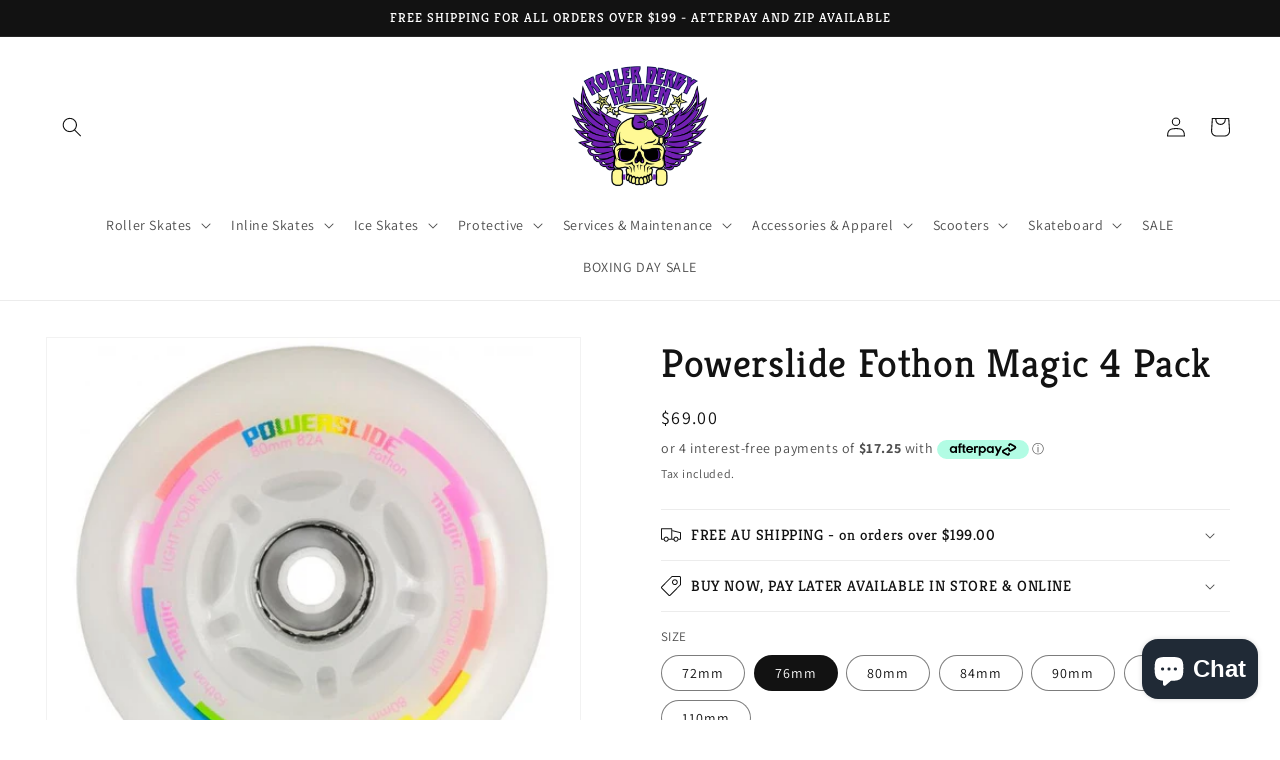

--- FILE ---
content_type: text/plain; charset=utf-8
request_url: https://productoptions.w3apps.co/api/imagecustomizer?productID=4797137944670&shopName=rollerderbyheaven&callback=jQuery1910011260705567754492_1769459640719&_=1769459640721
body_size: -37
content:
jQuery1910011260705567754492_1769459640719("{}")

--- FILE ---
content_type: application/javascript; charset=utf-8
request_url: https://www.rollerderbyheaven.com.au/products/powerslide-fothon-magic-wheels.json?callback=jQuery1910011260705567754492_1769459640719&_=1769459640720
body_size: 629
content:
/**/jQuery1910011260705567754492_1769459640719({"product":{"id":4797137944670,"title":"Powerslide Fothon Magic 4 Pack","body_html":"\u003ch6\u003eProduct Code: 905274\u003c\/h6\u003e\n\u003cp\u003eThe next generation of night skating safety. The FOTHON LIGHT WHEELS are packed full of bright LED lights which are powered by the kinetic energy of your skating, no batteries required!\u003cbr\u003eFOTHON wheels are the most effective safety solution to your night sessions, illuminating your path and making others aware of your presence. Fothon wheels are available in white, red, green and blue and in all sizes between 72- 125mm. LIGHT YOUR RIDE!\u003c\/p\u003e\n\u003cp\u003eMaterial: MDSHR Polyurethane\u003c\/p\u003e\n\u003cp\u003eCore: Fothon LED\u003c\/p\u003e\n\u003cp\u003eSpecial feature: 90-72mm incl. extra NEW spacers, 6mm\u003c\/p\u003e\n\u003cp\u003e\u003cspan style=\"color: #f3f3f3;\"\u003eLED, Lightup, Fothon,\u003c\/span\u003e\u003c\/p\u003e","vendor":"Powerslide","product_type":"Inline Wheels","created_at":"2020-11-24T06:43:46+11:00","handle":"powerslide-fothon-magic-wheels","updated_at":"2026-01-27T07:34:01+11:00","published_at":"2024-01-16T16:28:26+11:00","template_suffix":"","published_scope":"global","tags":"Wheel Height 100mm, Wheel Height 110mm, Wheel Height 72mm, Wheel Height 76mm, Wheel Height 80mm, Wheel Height 84mm, Wheel Height 90mm","variants":[{"id":32276686831710,"product_id":4797137944670,"title":"72mm","price":"69.00","sku":"PS905274-72","position":1,"compare_at_price":"","fulfillment_service":"manual","inventory_management":"shopify","option1":"72mm","option2":null,"option3":null,"created_at":"2020-11-24T06:43:46+11:00","updated_at":"2026-01-27T07:34:01+11:00","taxable":true,"barcode":"","grams":600,"image_id":14554909769822,"weight":0.6,"weight_unit":"kg","requires_shipping":true,"price_currency":"AUD","compare_at_price_currency":""},{"id":32276686864478,"product_id":4797137944670,"title":"76mm","price":"69.00","sku":"PS905274-76","position":2,"compare_at_price":"","fulfillment_service":"manual","inventory_management":"shopify","option1":"76mm","option2":null,"option3":null,"created_at":"2020-11-24T06:43:46+11:00","updated_at":"2026-01-27T07:34:01+11:00","taxable":true,"barcode":"","grams":600,"image_id":14554909769822,"weight":0.6,"weight_unit":"kg","requires_shipping":true,"price_currency":"AUD","compare_at_price_currency":""},{"id":32276686897246,"product_id":4797137944670,"title":"80mm","price":"69.00","sku":"PS905274-80","position":3,"compare_at_price":"","fulfillment_service":"manual","inventory_management":"shopify","option1":"80mm","option2":null,"option3":null,"created_at":"2020-11-24T06:43:46+11:00","updated_at":"2026-01-27T07:34:01+11:00","taxable":true,"barcode":"","grams":600,"image_id":14554909769822,"weight":0.6,"weight_unit":"kg","requires_shipping":true,"price_currency":"AUD","compare_at_price_currency":""},{"id":32276686930014,"product_id":4797137944670,"title":"84mm","price":"69.00","sku":"PS905274-84","position":4,"compare_at_price":"","fulfillment_service":"manual","inventory_management":"shopify","option1":"84mm","option2":null,"option3":null,"created_at":"2020-11-24T06:43:46+11:00","updated_at":"2026-01-27T07:34:01+11:00","taxable":true,"barcode":"","grams":600,"image_id":14554909769822,"weight":0.6,"weight_unit":"kg","requires_shipping":true,"price_currency":"AUD","compare_at_price_currency":""},{"id":32276686962782,"product_id":4797137944670,"title":"90mm","price":"69.00","sku":"PS905274-90","position":5,"compare_at_price":"","fulfillment_service":"manual","inventory_management":"shopify","option1":"90mm","option2":null,"option3":null,"created_at":"2020-11-24T06:43:46+11:00","updated_at":"2026-01-27T07:34:01+11:00","taxable":true,"barcode":"","grams":600,"image_id":14554909769822,"weight":0.6,"weight_unit":"kg","requires_shipping":true,"price_currency":"AUD","compare_at_price_currency":""},{"id":32276686995550,"product_id":4797137944670,"title":"100mm","price":"69.00","sku":"PS905274-100","position":6,"compare_at_price":"","fulfillment_service":"manual","inventory_management":"shopify","option1":"100mm","option2":null,"option3":null,"created_at":"2020-11-24T06:43:46+11:00","updated_at":"2026-01-27T07:34:01+11:00","taxable":true,"barcode":"","grams":600,"image_id":14554909769822,"weight":0.6,"weight_unit":"kg","requires_shipping":true,"price_currency":"AUD","compare_at_price_currency":""},{"id":32276687028318,"product_id":4797137944670,"title":"110mm","price":"69.00","sku":"PS905274-110","position":7,"compare_at_price":"","fulfillment_service":"manual","inventory_management":"shopify","option1":"110mm","option2":null,"option3":null,"created_at":"2020-11-24T06:43:46+11:00","updated_at":"2026-01-27T07:34:01+11:00","taxable":true,"barcode":"","grams":600,"image_id":14554909769822,"weight":0.6,"weight_unit":"kg","requires_shipping":true,"price_currency":"AUD","compare_at_price_currency":""}],"options":[{"id":6373466079326,"product_id":4797137944670,"name":"SIZE","position":1,"values":["72mm","76mm","80mm","84mm","90mm","100mm","110mm"]}],"images":[{"id":14554909769822,"product_id":4797137944670,"position":1,"created_at":"2020-11-24T06:43:50+11:00","updated_at":"2020-11-24T06:43:50+11:00","alt":null,"width":800,"height":730,"src":"https:\/\/cdn.shopify.com\/s\/files\/1\/1781\/5821\/products\/905274_PS_Fothon_Magic_wheels_80mm_2016_view1.jpg?v=1606160630","variant_ids":[32276686831710,32276686864478,32276686897246,32276686930014,32276686962782,32276686995550,32276687028318]}],"image":{"id":14554909769822,"product_id":4797137944670,"position":1,"created_at":"2020-11-24T06:43:50+11:00","updated_at":"2020-11-24T06:43:50+11:00","alt":null,"width":800,"height":730,"src":"https:\/\/cdn.shopify.com\/s\/files\/1\/1781\/5821\/products\/905274_PS_Fothon_Magic_wheels_80mm_2016_view1.jpg?v=1606160630","variant_ids":[32276686831710,32276686864478,32276686897246,32276686930014,32276686962782,32276686995550,32276687028318]}}})

--- FILE ---
content_type: text/javascript; charset=utf-8
request_url: https://www.rollerderbyheaven.com.au/products/powerslide-fothon-magic-wheels.js
body_size: 922
content:
{"id":4797137944670,"title":"Powerslide Fothon Magic 4 Pack","handle":"powerslide-fothon-magic-wheels","description":"\u003ch6\u003eProduct Code: 905274\u003c\/h6\u003e\n\u003cp\u003eThe next generation of night skating safety. The FOTHON LIGHT WHEELS are packed full of bright LED lights which are powered by the kinetic energy of your skating, no batteries required!\u003cbr\u003eFOTHON wheels are the most effective safety solution to your night sessions, illuminating your path and making others aware of your presence. Fothon wheels are available in white, red, green and blue and in all sizes between 72- 125mm. LIGHT YOUR RIDE!\u003c\/p\u003e\n\u003cp\u003eMaterial: MDSHR Polyurethane\u003c\/p\u003e\n\u003cp\u003eCore: Fothon LED\u003c\/p\u003e\n\u003cp\u003eSpecial feature: 90-72mm incl. extra NEW spacers, 6mm\u003c\/p\u003e\n\u003cp\u003e\u003cspan style=\"color: #f3f3f3;\"\u003eLED, Lightup, Fothon,\u003c\/span\u003e\u003c\/p\u003e","published_at":"2024-01-16T16:28:26+11:00","created_at":"2020-11-24T06:43:46+11:00","vendor":"Powerslide","type":"Inline Wheels","tags":["Wheel Height 100mm","Wheel Height 110mm","Wheel Height 72mm","Wheel Height 76mm","Wheel Height 80mm","Wheel Height 84mm","Wheel Height 90mm"],"price":6900,"price_min":6900,"price_max":6900,"available":true,"price_varies":false,"compare_at_price":null,"compare_at_price_min":0,"compare_at_price_max":0,"compare_at_price_varies":false,"variants":[{"id":32276686831710,"title":"72mm","option1":"72mm","option2":null,"option3":null,"sku":"PS905274-72","requires_shipping":true,"taxable":true,"featured_image":{"id":14554909769822,"product_id":4797137944670,"position":1,"created_at":"2020-11-24T06:43:50+11:00","updated_at":"2020-11-24T06:43:50+11:00","alt":null,"width":800,"height":730,"src":"https:\/\/cdn.shopify.com\/s\/files\/1\/1781\/5821\/products\/905274_PS_Fothon_Magic_wheels_80mm_2016_view1.jpg?v=1606160630","variant_ids":[32276686831710,32276686864478,32276686897246,32276686930014,32276686962782,32276686995550,32276687028318]},"available":false,"name":"Powerslide Fothon Magic 4 Pack - 72mm","public_title":"72mm","options":["72mm"],"price":6900,"weight":600,"compare_at_price":null,"inventory_management":"shopify","barcode":"","featured_media":{"alt":null,"id":6727474282590,"position":1,"preview_image":{"aspect_ratio":1.096,"height":730,"width":800,"src":"https:\/\/cdn.shopify.com\/s\/files\/1\/1781\/5821\/products\/905274_PS_Fothon_Magic_wheels_80mm_2016_view1.jpg?v=1606160630"}},"requires_selling_plan":false,"selling_plan_allocations":[]},{"id":32276686864478,"title":"76mm","option1":"76mm","option2":null,"option3":null,"sku":"PS905274-76","requires_shipping":true,"taxable":true,"featured_image":{"id":14554909769822,"product_id":4797137944670,"position":1,"created_at":"2020-11-24T06:43:50+11:00","updated_at":"2020-11-24T06:43:50+11:00","alt":null,"width":800,"height":730,"src":"https:\/\/cdn.shopify.com\/s\/files\/1\/1781\/5821\/products\/905274_PS_Fothon_Magic_wheels_80mm_2016_view1.jpg?v=1606160630","variant_ids":[32276686831710,32276686864478,32276686897246,32276686930014,32276686962782,32276686995550,32276687028318]},"available":true,"name":"Powerslide Fothon Magic 4 Pack - 76mm","public_title":"76mm","options":["76mm"],"price":6900,"weight":600,"compare_at_price":null,"inventory_management":"shopify","barcode":"","featured_media":{"alt":null,"id":6727474282590,"position":1,"preview_image":{"aspect_ratio":1.096,"height":730,"width":800,"src":"https:\/\/cdn.shopify.com\/s\/files\/1\/1781\/5821\/products\/905274_PS_Fothon_Magic_wheels_80mm_2016_view1.jpg?v=1606160630"}},"requires_selling_plan":false,"selling_plan_allocations":[]},{"id":32276686897246,"title":"80mm","option1":"80mm","option2":null,"option3":null,"sku":"PS905274-80","requires_shipping":true,"taxable":true,"featured_image":{"id":14554909769822,"product_id":4797137944670,"position":1,"created_at":"2020-11-24T06:43:50+11:00","updated_at":"2020-11-24T06:43:50+11:00","alt":null,"width":800,"height":730,"src":"https:\/\/cdn.shopify.com\/s\/files\/1\/1781\/5821\/products\/905274_PS_Fothon_Magic_wheels_80mm_2016_view1.jpg?v=1606160630","variant_ids":[32276686831710,32276686864478,32276686897246,32276686930014,32276686962782,32276686995550,32276687028318]},"available":false,"name":"Powerslide Fothon Magic 4 Pack - 80mm","public_title":"80mm","options":["80mm"],"price":6900,"weight":600,"compare_at_price":null,"inventory_management":"shopify","barcode":"","featured_media":{"alt":null,"id":6727474282590,"position":1,"preview_image":{"aspect_ratio":1.096,"height":730,"width":800,"src":"https:\/\/cdn.shopify.com\/s\/files\/1\/1781\/5821\/products\/905274_PS_Fothon_Magic_wheels_80mm_2016_view1.jpg?v=1606160630"}},"requires_selling_plan":false,"selling_plan_allocations":[]},{"id":32276686930014,"title":"84mm","option1":"84mm","option2":null,"option3":null,"sku":"PS905274-84","requires_shipping":true,"taxable":true,"featured_image":{"id":14554909769822,"product_id":4797137944670,"position":1,"created_at":"2020-11-24T06:43:50+11:00","updated_at":"2020-11-24T06:43:50+11:00","alt":null,"width":800,"height":730,"src":"https:\/\/cdn.shopify.com\/s\/files\/1\/1781\/5821\/products\/905274_PS_Fothon_Magic_wheels_80mm_2016_view1.jpg?v=1606160630","variant_ids":[32276686831710,32276686864478,32276686897246,32276686930014,32276686962782,32276686995550,32276687028318]},"available":false,"name":"Powerslide Fothon Magic 4 Pack - 84mm","public_title":"84mm","options":["84mm"],"price":6900,"weight":600,"compare_at_price":null,"inventory_management":"shopify","barcode":"","featured_media":{"alt":null,"id":6727474282590,"position":1,"preview_image":{"aspect_ratio":1.096,"height":730,"width":800,"src":"https:\/\/cdn.shopify.com\/s\/files\/1\/1781\/5821\/products\/905274_PS_Fothon_Magic_wheels_80mm_2016_view1.jpg?v=1606160630"}},"requires_selling_plan":false,"selling_plan_allocations":[]},{"id":32276686962782,"title":"90mm","option1":"90mm","option2":null,"option3":null,"sku":"PS905274-90","requires_shipping":true,"taxable":true,"featured_image":{"id":14554909769822,"product_id":4797137944670,"position":1,"created_at":"2020-11-24T06:43:50+11:00","updated_at":"2020-11-24T06:43:50+11:00","alt":null,"width":800,"height":730,"src":"https:\/\/cdn.shopify.com\/s\/files\/1\/1781\/5821\/products\/905274_PS_Fothon_Magic_wheels_80mm_2016_view1.jpg?v=1606160630","variant_ids":[32276686831710,32276686864478,32276686897246,32276686930014,32276686962782,32276686995550,32276687028318]},"available":false,"name":"Powerslide Fothon Magic 4 Pack - 90mm","public_title":"90mm","options":["90mm"],"price":6900,"weight":600,"compare_at_price":null,"inventory_management":"shopify","barcode":"","featured_media":{"alt":null,"id":6727474282590,"position":1,"preview_image":{"aspect_ratio":1.096,"height":730,"width":800,"src":"https:\/\/cdn.shopify.com\/s\/files\/1\/1781\/5821\/products\/905274_PS_Fothon_Magic_wheels_80mm_2016_view1.jpg?v=1606160630"}},"requires_selling_plan":false,"selling_plan_allocations":[]},{"id":32276686995550,"title":"100mm","option1":"100mm","option2":null,"option3":null,"sku":"PS905274-100","requires_shipping":true,"taxable":true,"featured_image":{"id":14554909769822,"product_id":4797137944670,"position":1,"created_at":"2020-11-24T06:43:50+11:00","updated_at":"2020-11-24T06:43:50+11:00","alt":null,"width":800,"height":730,"src":"https:\/\/cdn.shopify.com\/s\/files\/1\/1781\/5821\/products\/905274_PS_Fothon_Magic_wheels_80mm_2016_view1.jpg?v=1606160630","variant_ids":[32276686831710,32276686864478,32276686897246,32276686930014,32276686962782,32276686995550,32276687028318]},"available":false,"name":"Powerslide Fothon Magic 4 Pack - 100mm","public_title":"100mm","options":["100mm"],"price":6900,"weight":600,"compare_at_price":null,"inventory_management":"shopify","barcode":"","featured_media":{"alt":null,"id":6727474282590,"position":1,"preview_image":{"aspect_ratio":1.096,"height":730,"width":800,"src":"https:\/\/cdn.shopify.com\/s\/files\/1\/1781\/5821\/products\/905274_PS_Fothon_Magic_wheels_80mm_2016_view1.jpg?v=1606160630"}},"requires_selling_plan":false,"selling_plan_allocations":[]},{"id":32276687028318,"title":"110mm","option1":"110mm","option2":null,"option3":null,"sku":"PS905274-110","requires_shipping":true,"taxable":true,"featured_image":{"id":14554909769822,"product_id":4797137944670,"position":1,"created_at":"2020-11-24T06:43:50+11:00","updated_at":"2020-11-24T06:43:50+11:00","alt":null,"width":800,"height":730,"src":"https:\/\/cdn.shopify.com\/s\/files\/1\/1781\/5821\/products\/905274_PS_Fothon_Magic_wheels_80mm_2016_view1.jpg?v=1606160630","variant_ids":[32276686831710,32276686864478,32276686897246,32276686930014,32276686962782,32276686995550,32276687028318]},"available":false,"name":"Powerslide Fothon Magic 4 Pack - 110mm","public_title":"110mm","options":["110mm"],"price":6900,"weight":600,"compare_at_price":null,"inventory_management":"shopify","barcode":"","featured_media":{"alt":null,"id":6727474282590,"position":1,"preview_image":{"aspect_ratio":1.096,"height":730,"width":800,"src":"https:\/\/cdn.shopify.com\/s\/files\/1\/1781\/5821\/products\/905274_PS_Fothon_Magic_wheels_80mm_2016_view1.jpg?v=1606160630"}},"requires_selling_plan":false,"selling_plan_allocations":[]}],"images":["\/\/cdn.shopify.com\/s\/files\/1\/1781\/5821\/products\/905274_PS_Fothon_Magic_wheels_80mm_2016_view1.jpg?v=1606160630"],"featured_image":"\/\/cdn.shopify.com\/s\/files\/1\/1781\/5821\/products\/905274_PS_Fothon_Magic_wheels_80mm_2016_view1.jpg?v=1606160630","options":[{"name":"SIZE","position":1,"values":["72mm","76mm","80mm","84mm","90mm","100mm","110mm"]}],"url":"\/products\/powerslide-fothon-magic-wheels","media":[{"alt":null,"id":6727474282590,"position":1,"preview_image":{"aspect_ratio":1.096,"height":730,"width":800,"src":"https:\/\/cdn.shopify.com\/s\/files\/1\/1781\/5821\/products\/905274_PS_Fothon_Magic_wheels_80mm_2016_view1.jpg?v=1606160630"},"aspect_ratio":1.096,"height":730,"media_type":"image","src":"https:\/\/cdn.shopify.com\/s\/files\/1\/1781\/5821\/products\/905274_PS_Fothon_Magic_wheels_80mm_2016_view1.jpg?v=1606160630","width":800}],"requires_selling_plan":false,"selling_plan_groups":[]}